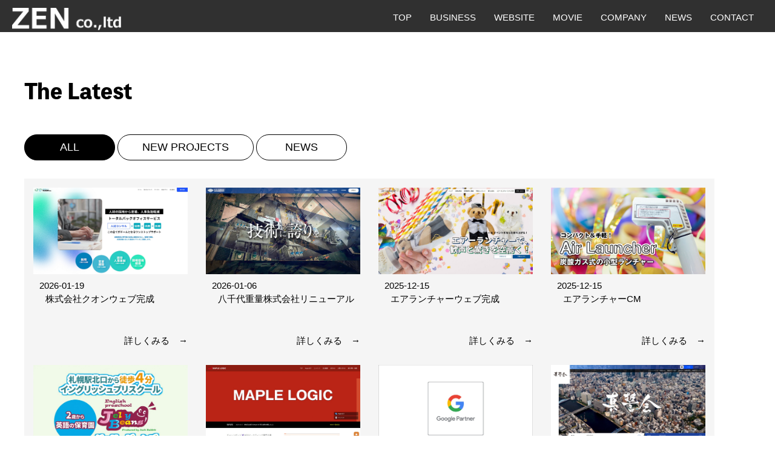

--- FILE ---
content_type: text/html; charset=UTF-8
request_url: https://www.zen-na.com/news.php?id=63
body_size: 4020
content:
<!doctype html>
<html lang="ja">

<head>
	<meta charset="utf-8">
	<meta name="description" content="札幌Web制作会社『禅株式会社』が企業様をＩＴ戦略に特化させ成功に導きます">
	<meta name="keywords" content="禅株式会社,札幌市,中央区,ホームページ制作,web戦略" />
	<meta name=viewport content="width=device-width, initial-scale=1">
	<script type="module">
  import Typebot from 'https://cdn.jsdelivr.net/npm/@typebot.io/js@0/dist/web.js'
  Typebot.initBubble({
    typebot: "my-typebot-v520no6",
    theme: {
      button: { backgroundColor: "#1D1D1D" },
      chatWindow: { backgroundColor: "#fff" },
    },
  });
</script>	<title>新着情報　｜　禅株式会社</title>
	<link rel="stylesheet" href="./common/css/reset2014.css"/>
<link rel="shortcut icon" href="./common/img/rogo.ico">
	<link href="./common/css/responsive.css" rel="stylesheet" type="text/css">
	<link href="./common/css/top.css" rel="stylesheet" type="text/css">
	<link href="./common/css/sl.css" rel="stylesheet" type="text/css">
	<link href="./common/css/sp.css" rel="stylesheet" type="text/css">
	<meta http-equiv="X-UA-Compatible" content="IE=edge">
<!--[if lt IE 9]>
<script src="./js/ie/html5shiv.js"></script>
<![endif]-->
<script src="./js/ie/respond.min.js"></script>
<link rel="shortcut icon" href="./common/img/logo.ico">
<script>
  (function(d) {
    var config = {
      kitId: 'krt7arr',
      scriptTimeout: 3000,
      async: true
    },
    h=d.documentElement,t=setTimeout(function(){h.className=h.className.replace(/\bwf-loading\b/g,"")+" wf-inactive";},config.scriptTimeout),tk=d.createElement("script"),f=false,s=d.getElementsByTagName("script")[0],a;h.className+=" wf-loading";tk.src='https://use.typekit.net/'+config.kitId+'.js';tk.async=true;tk.onload=tk.onreadystatechange=function(){a=this.readyState;if(f||a&&a!="complete"&&a!="loaded")return;f=true;clearTimeout(t);try{Typekit.load(config)}catch(e){}};s.parentNode.insertBefore(tk,s)
  })(document);
</script> </head>

<body>
	<div class="sNo"><div id="page-top"><a id="move-page-top"><img src="common/img/top.png" width="100%"/></a></div></div>	<header class="headerSub">
		<div class="headerLogo"><a href="index.php"><img src="common/img/main/logo.png" width="100%" alt="ZENのLOGO" class="linkimg"/></a></div>
<div class="headerMenu">
	<a href="contact.php"><div class="key">CONTACT</div></a>
	<a href="news.php"><div class="key">NEWS</div></a>
	<a href="company.php"><div class="key">COMPANY</div></a>
	<a href="movie.php"><div class="key">MOVIE</div></a>
	<a href="website.php"><div class="key">WEBSITE</div></a>
	<a href="business.php"><div class="key">BUSINESS</div></a>
	<a href="index.php"><div class="key">TOP</div></a>
	<div class="sp"></div>
</div>
<div class="sp"></div>	</header>
	<!--ハンバーガーここから-->
<div class="No">
<div class="menu-btn" id="js__btn"><span data-txt-menu="≡" data-txt-close="×"></span></div>
<nav class="menu" id="js__nav">
	<div class="mmmLeft"></div>
  <div class="mmmRight">
       <div class="Slogo"><a href="index.php"><img src="common/img/main/logo.png" width="100%" alt="ZENのLOGO" class="linkimg"/></a></div>
       <a href="index.php"><li class="se">TOP</li></a>
       <a href="business.php"><li class="se">BUSINESS</li></a>
       <a href="website.php"><li class="se">WEBSITE</li></a>
	   <a href="movie.php"><li class="se">MOVIE</li></a>
	   <a href="company.php"><li class="se">COMPANY</li></a>
	  <a href="news.php"><li class="se">NEWS</li></a>
	   <a href="contact.php"><li class="se">CONTACT</li></a>
	  <div class="spMenuBtm">
		  <div class="mmmRightAccess">禅株式会社<br><span class="mmmRightAccessS">〒060-0061<br>札幌市中央区南1条西1丁目13番地1<br>マナー白鳥ビル602</span></div>
		  <div class="spMenuBtmSns">
			  <div class="spMenuSns"><a href="https://www.youtube.com/@Zenna777" target="_blank"><img src="common/img/ico/icow_youtube.png" width="100%" alt="禅株式会社のYoutubeチャンネル" class="linkimg"/></a></div>
			  <div class="spMenuSns"><a href="https://www.facebook.com/zen2006" target="_blank"><img src="common/img/ico/icow_facebook.png" width="100%" alt="禅株式会社のfacebookページ" class="linkimg"/></a></div>
		  </div>
	  </div>
  </div>
   <div class="sp"></div>
</nav>
<div class="wrapper"></div>
</div>
<!--ハンバーガーここまで-->	<section class="sub000">
		<div class="w1000">
			<h1 class="subHeaderTitle">The Latest</h1>
		</div>
	</section>
	<section class="news001">
					<div class="w1000">
				<div class="newsCatBox">
					<a href="news.php?c=0">
													<div class="newsCat newsOn">ALL</div>
											</a>
					<a href="news.php?c=1">
													<div class="newsCat">NEW PROJECTS</div>
											</a>
					<a href="news.php?c=4">
													<div class="newsCat">NEWS</div>
											</a>
				</div>
				<div class="newsList">
																<div class="newsNews">
							<a href="news_detail.php?id=219">
								<div class="newsNewsImg">
																			<img src="up_images/news/219/1.jpg" width="100%" alt="">
																	</div>
								<div class="newsNewsIn">
									<div class="newsNewsDate">2026-01-19</div>
									<div class="newsNewsTitle">株式会社クオンウェブ完成</div>
									<div class="newsNewsGo">詳しくみる　→</div>
								</div>
							</a>
						</div>
											<div class="newsNews">
							<a href="news_detail.php?id=218">
								<div class="newsNewsImg">
																			<img src="up_images/news/218/1.jpg" width="100%" alt="">
																	</div>
								<div class="newsNewsIn">
									<div class="newsNewsDate">2026-01-06</div>
									<div class="newsNewsTitle">八千代重量株式会社リニューアル</div>
									<div class="newsNewsGo">詳しくみる　→</div>
								</div>
							</a>
						</div>
											<div class="newsNews">
							<a href="news_detail.php?id=214">
								<div class="newsNewsImg">
																			<img src="up_images/news/214/1.jpg" width="100%" alt="">
																	</div>
								<div class="newsNewsIn">
									<div class="newsNewsDate">2025-12-15</div>
									<div class="newsNewsTitle">エアランチャーウェブ完成</div>
									<div class="newsNewsGo">詳しくみる　→</div>
								</div>
							</a>
						</div>
											<div class="newsNews">
							<a href="news_detail.php?id=215">
								<div class="newsNewsImg">
																			<img src="up_images/news/215/1.jpg" width="100%" alt="">
																	</div>
								<div class="newsNewsIn">
									<div class="newsNewsDate">2025-12-15</div>
									<div class="newsNewsTitle">エアランチャーCM</div>
									<div class="newsNewsGo">詳しくみる　→</div>
								</div>
							</a>
						</div>
											<div class="newsNews">
							<a href="news_detail.php?id=213">
								<div class="newsNewsImg">
																			<img src="up_images/news/213/1.jpg" width="100%" alt="">
																	</div>
								<div class="newsNewsIn">
									<div class="newsNewsDate">2025-12-10</div>
									<div class="newsNewsTitle">ジェリービーンズ新入園生募集CM</div>
									<div class="newsNewsGo">詳しくみる　→</div>
								</div>
							</a>
						</div>
											<div class="newsNews">
							<a href="news_detail.php?id=212">
								<div class="newsNewsImg">
																			<img src="up_images/news/212/1.jpg" width="100%" alt="">
																	</div>
								<div class="newsNewsIn">
									<div class="newsNewsDate">2025-11-26</div>
									<div class="newsNewsTitle">メイプルロジックウェブ完成</div>
									<div class="newsNewsGo">詳しくみる　→</div>
								</div>
							</a>
						</div>
											<div class="newsNews">
							<a href="news_detail.php?id=211">
								<div class="newsNewsImg">
																			<img src="up_images/news/211/1.jpg" width="100%" alt="">
																	</div>
								<div class="newsNewsIn">
									<div class="newsNewsDate">2025-11-08</div>
									<div class="newsNewsTitle">Google Partnersに認定されました</div>
									<div class="newsNewsGo">詳しくみる　→</div>
								</div>
							</a>
						</div>
											<div class="newsNews">
							<a href="news_detail.php?id=210">
								<div class="newsNewsImg">
																			<img src="up_images/news/210/1.jpg" width="100%" alt="">
																	</div>
								<div class="newsNewsIn">
									<div class="newsNewsDate">2025-10-26</div>
									<div class="newsNewsTitle">真誓会ホームページリニューアル</div>
									<div class="newsNewsGo">詳しくみる　→</div>
								</div>
							</a>
						</div>
											<div class="newsNews">
							<a href="news_detail.php?id=208">
								<div class="newsNewsImg">
																			<img src="up_images/news/208/1.jpg" width="100%" alt="">
																	</div>
								<div class="newsNewsIn">
									<div class="newsNewsDate">2025-10-24</div>
									<div class="newsNewsTitle">ZEN2025 MOVE公開</div>
									<div class="newsNewsGo">詳しくみる　→</div>
								</div>
							</a>
						</div>
											<div class="newsNews">
							<a href="news_detail.php?id=209">
								<div class="newsNewsImg">
																			<img src="up_images/news/209/1.jpg" width="100%" alt="">
																	</div>
								<div class="newsNewsIn">
									<div class="newsNewsDate">2025-10-24</div>
									<div class="newsNewsTitle">ZEN2025</div>
									<div class="newsNewsGo">詳しくみる　→</div>
								</div>
							</a>
						</div>
											<div class="newsNews">
							<a href="news_detail.php?id=206">
								<div class="newsNewsImg">
																			<img src="up_images/news/206/1.jpg" width="100%" alt="">
																	</div>
								<div class="newsNewsIn">
									<div class="newsNewsDate">2025-09-30</div>
									<div class="newsNewsTitle">株式会社三希ウェブリニューアル</div>
									<div class="newsNewsGo">詳しくみる　→</div>
								</div>
							</a>
						</div>
											<div class="newsNews">
							<a href="news_detail.php?id=217">
								<div class="newsNewsImg">
																			<img src="up_images/news/217/1.jpg" width="100%" alt="">
																	</div>
								<div class="newsNewsIn">
									<div class="newsNewsDate">2025-09-30</div>
									<div class="newsNewsTitle">株式会社三希CM</div>
									<div class="newsNewsGo">詳しくみる　→</div>
								</div>
							</a>
						</div>
											<div class="newsNews">
							<a href="news_detail.php?id=205">
								<div class="newsNewsImg">
																			<img src="up_images/news/205/1.jpg" width="100%" alt="">
																	</div>
								<div class="newsNewsIn">
									<div class="newsNewsDate">2025-09-14</div>
									<div class="newsNewsTitle">ホームページをリニューアルしました</div>
									<div class="newsNewsGo">詳しくみる　→</div>
								</div>
							</a>
						</div>
											<div class="newsNews">
							<a href="news_detail.php?id=207">
								<div class="newsNewsImg">
																			<img src="up_images/news/207/1.jpg" width="100%" alt="">
																	</div>
								<div class="newsNewsIn">
									<div class="newsNewsDate">2025-09-10</div>
									<div class="newsNewsTitle">すいか薬局ウェブ完成</div>
									<div class="newsNewsGo">詳しくみる　→</div>
								</div>
							</a>
						</div>
											<div class="newsNews">
							<a href="news_detail.php?id=204">
								<div class="newsNewsImg">
																			<img src="up_images/news/204/1.jpg" width="100%" alt="">
																	</div>
								<div class="newsNewsIn">
									<div class="newsNewsDate">2025-07-26</div>
									<div class="newsNewsTitle">一番街商店街振興組合ウェブ完成</div>
									<div class="newsNewsGo">詳しくみる　→</div>
								</div>
							</a>
						</div>
											<div class="newsNews">
							<a href="news_detail.php?id=203">
								<div class="newsNewsImg">
																			<img src="up_images/news/203/1.jpg" width="100%" alt="">
																	</div>
								<div class="newsNewsIn">
									<div class="newsNewsDate">2025-05-09</div>
									<div class="newsNewsTitle">Opus One Clinicウェブ完成</div>
									<div class="newsNewsGo">詳しくみる　→</div>
								</div>
							</a>
						</div>
											<div class="newsNews">
							<a href="news_detail.php?id=201">
								<div class="newsNewsImg">
																			<img src="up_images/news/201/1.jpg" width="100%" alt="">
																	</div>
								<div class="newsNewsIn">
									<div class="newsNewsDate">2025-04-30</div>
									<div class="newsNewsTitle">STREET DANCE SCHOOL CLUB EXTENSIONウェブリニューアル</div>
									<div class="newsNewsGo">詳しくみる　→</div>
								</div>
							</a>
						</div>
											<div class="newsNews">
							<a href="news_detail.php?id=202">
								<div class="newsNewsImg">
																			<img src="up_images/news/202/1.jpg" width="100%" alt="">
																	</div>
								<div class="newsNewsIn">
									<div class="newsNewsDate">2025-04-30</div>
									<div class="newsNewsTitle">L-WAVE SPORTS CLUBウェブリニューアル</div>
									<div class="newsNewsGo">詳しくみる　→</div>
								</div>
							</a>
						</div>
											<div class="newsNews">
							<a href="news_detail.php?id=200">
								<div class="newsNewsImg">
																			<img src="up_images/news/200/1.jpg" width="100%" alt="">
																	</div>
								<div class="newsNewsIn">
									<div class="newsNewsDate">2025-03-20</div>
									<div class="newsNewsTitle">Relax Cafe & Bar Lampoウェブ完成</div>
									<div class="newsNewsGo">詳しくみる　→</div>
								</div>
							</a>
						</div>
											<div class="newsNews">
							<a href="news_detail.php?id=199">
								<div class="newsNewsImg">
																			<img src="up_images/news/199/1.jpg" width="100%" alt="">
																	</div>
								<div class="newsNewsIn">
									<div class="newsNewsDate">2025-02-18</div>
									<div class="newsNewsTitle">HOKKAIDO LIQOUR STORE キタヤマヤウェブ完成</div>
									<div class="newsNewsGo">詳しくみる　→</div>
								</div>
							</a>
						</div>
														</div>
			</div>
			</section>

		
	
		<style>
			/* 必要なら調整してください */
			.pager {
				display: flex;
				gap: .4rem;
				flex-wrap: wrap;
				justify-content: center;
				margin: 24px 0;
				font-size: 14px;
				line-height: 1;
			}

			.pager a,
			.pager span {
				padding: .5rem .7rem;
				border: 1px solid #ddd;
				border-radius: 8px;
				text-decoration: none;
				color: #222;
			}

			.pager a:hover {
				border-color: #999;
			}

			.pager .is-current {
				border-color: #333;
				background: #333;
				color: #fff;
			}

			.pager .is-ellip {
				border: none;
				padding: .5rem .3rem;
				color: #666;
			}

			.pager .is-edge {
				font-weight: 600;
			}

			@media (max-width:480px) {
				.pager {
					gap: .3rem;
				}

				.pager a,
				.pager span {
					padding: .45rem .6rem;
				}
			}
		</style>

		<nav class="pager" aria-label="Pagination">
			
												<span class="is-current" aria-current="page">1</span>
																<a href="news.php?c=0&p=2&pp=20" rel="nofollow">2</a>																<a href="news.php?c=0&p=3&pp=20" rel="nofollow">3</a>																<span class="is-ellip" aria-hidden="true">…</span>
																<a href="news.php?c=0&p=10&pp=20" rel="nofollow">10</a>							
							<a class="is-edge" href="news.php?c=0&p=2&pp=20" rel="nofollow">›</a>				<a class="is-edge" href="news.php?c=0&p=10&pp=20" rel="nofollow">»</a>					</nav>
	
	<footer>
		<div class="w1000">
	<div class="footerL">
		<div class="footerLogo"><a href="index.php"><img src="common/img/main/logo2.png" width="100%" alt="禅株式会社のロゴ" class="linkimg"/></a></div>
		<div class="footerAdd">〒060-0061　<br class="No">北海道札幌市中央区南1条西1丁目13番地1 <br class="No">マナー白鳥ビル602</div>
	</div>
	<div class="footerR">
		<div class="footerSnsBox">
			<div class="footerSns"><a href="https://www.youtube.com/@Zenna777" target="_blank"><img src="common/img/ico/icow_youtube.png" width="100%" alt="禅株式会社のYoutubeチャンネル" class="linkimg"/></a></div>
			<div class="footerSns"><a href="https://www.facebook.com/zen2006" target="_blank"><img src="common/img/ico/icow_facebook.png" width="100%" alt="禅株式会社のfacebookページ" class="linkimg"/></a></div>
			<div class="sp"></div>
		</div>
		<div class="copy">© 禅株式会社</div>
	</div>
	<div class="sp"></div>
</div>	</footer>
	<!--<div class="copy">Copyright © ......　All Rights Reserved.</div>--></body>
<script src="//ajax.googleapis.com/ajax/libs/jquery/1.11.1/jquery.min.js"></script>
<script type='text/javascript'>
$(function(){
   $(window).scroll(function(){
      var now = $(window).scrollTop();
      var under = $('body').height() - (now + $(window).height());
      if(now > 300){
         $('#page-top').fadeIn('slow');
      }else{
         $('#page-top').fadeOut('slow');
      }
   });
   $('#move-page-top').click(function(){
      $('html,body').animate({scrollTop:0},'slow');
   });
});
$(function(){
   $(window).scroll(function(){
      var now = $(window).scrollTop();
      var under = $('body').height() - (now + $(window).height());
      if(now > 300){
         $('#page-top2').fadeIn('slow');
      }else{
         $('#page-top2').fadeOut('slow');
      }
   });
   $('#move-page-top').click(function(){
      $('html,body').animate({scrollTop:0},'slow');
   });
});
//スマホモーダルメニューここから
$(function () {
    var $body = $('body');
    //開閉用ボタンをクリックでクラスの切替え
    $('#js__btn').on('click', function () {
        $body.toggleClass('open');
    });
    //メニュー名以外の部分をクリックで閉じる
    $('#js__nav').on('click', function () {
        $body.removeClass('open');
    });
});	
//スマホモーダルメニューここまで
</script><!-- Google tag (gtag.js) -->
<script async src="https://www.googletagmanager.com/gtag/js?id=G-HZJ1TLW1TF"></script>
<script>
  window.dataLayer = window.dataLayer || [];
  function gtag(){dataLayer.push(arguments);}
  gtag('js', new Date());

  gtag('config', 'G-HZJ1TLW1TF');
</script>
</html>

--- FILE ---
content_type: text/css
request_url: https://www.zen-na.com/common/css/responsive.css
body_size: 297
content:
@charset "utf-8";
/* CSS Document */

@import url(main2.css) screen and (min-width: 769px);
@import url(sub2.css) screen and (min-width: 769px);
@import url(news2.css) screen and (min-width: 769px);

@import url(smart_main2.css) screen and (max-width: 768px);
@import url(smart_sub2.css) screen and (max-width: 768px);
@import url(smart_news2.css) screen and (max-width: 768px);

@import url(go_top.css);


--- FILE ---
content_type: text/css
request_url: https://www.zen-na.com/common/css/top.css
body_size: 1302
content:
@charset "utf-8";
/* CSS Document */

@import url('https://fonts.googleapis.com/css?family=Raleway');

$defaultSeconds: 3s;


.flex-container {
	position: absolute;
	height: 100vh;
	width: 100%;
	display: -webkit-flex; /* Safari */
	display: flex;
	overflow: hidden;
	@media screen and (max-width: 768px) {
		flex-direction: column;
	}
}
.flex-title {
	color: #f1f1f1;
	position: relative;
	font-size: 6vw;
	margin: auto;
	text-align: center;
	transform: rotate(90deg);
	top: 15%;
	-webkit-transition: all 500ms ease;
	-moz-transition: all 500ms ease;
	-ms-transition: all 500ms ease;
	-o-transition: all 500ms ease;
	transition: all 500ms ease;
	@media screen and (max-width: 768px) {
		transform: rotate(0deg) !important;
	}
}
.flex-about {
	opacity: 0;
	color: #f1f1f1;
	position: relative;
	width: 70%;
	font-size: 2vw;
	padding: 5%;
	top: 20%;
	border: 2px solid #f1f1f1;
	border-radius: 10px;
	line-height: 1.3;
	margin: auto;
	text-align: left;
	transform: rotate(0deg);
	-webkit-transition: all 500ms ease;
	-moz-transition: all 500ms ease;
	-ms-transition: all 500ms ease;
	-o-transition: all 500ms ease;
	transition: all 500ms ease;
	@media screen and (max-width: 768px) {
		padding: 0%;
		border: 0px solid #f1f1f1;
	}
}


.flex-slide {
	-webkit-flex: 1;  /* Safari 6.1+ */
	-ms-flex: 1;  /* IE 10 */    
	flex: 1;
	cursor: pointer;
	-webkit-transition: all 500ms ease;
	-moz-transition: all 500ms ease;
	-ms-transition: all 500ms ease;
	-o-transition: all 500ms ease;
	transition: all 500ms ease;
	@media screen and (max-width: 768px) {
		overflow: auto;
		overflow-x: hidden;
	}
}
.flex-slide p {
	@media screen and (max-width: 768px) {
		font-size: 2em;
	}
} 
.flex-slide ul li {
	@media screen and (max-width: 768px) {
		font-size: 2em;
	}
} 
.flex-slide:hover {
	-webkit-flex-grow: 3;
	flex-grow: 3;
}
.home {
	height: 100vh;
	background: linear-gradient(rgba(0, 0, 0, 0.5), rgba(0, 0, 0, 0.5)), url(https://s3-us-west-2.amazonaws.com/s.cdpn.io/769286/lake-macquarie-71208_1920.jpg);
	background-size: cover;
	background-position: center center;
	background-attachment: fixed;
	@media screen and (min-width: 768px) {
		animation: aboutFlexSlide $defaultSeconds 1;
		animation-delay: 0s;
	}
}

@keyframes aboutFlexSlide {
	0% {
		-webkit-flex-grow: 1;
		flex-grow: 1;
	}
	50% {
		-webkit-flex-grow: 3;
		flex-grow: 3;
	}
	100% {
		-webkit-flex-grow: 1;
		flex-grow: 1;
	}
}

.flex-title-home {
	@media screen and (min-width: 768px) {
		transform: rotate(90deg);
		top: 15%;
		animation: aboutFlexSlide $defaultSeconds 1;
		animation-delay: 0s;
	}
}



@keyframes homeFlextitle {
	0% {
		transform: rotate(90deg);
		top: 15%;
	}
	50% {
		transform: rotate(0deg);
		top: 15%;
	}
	100% {
		transform: rotate(90deg);
		top: 15%;
	}
}

.flex-about-home {
	opacity: 0;
	@media screen and (min-width: 768px) {
		animation: aboutFlexSlide $defaultSeconds 1;
		animation-delay: 0s;
	}
}

@keyframes flexAboutHome {
	0% {
		opacity: 0;
	}
	50% {
		opacity: 1;
	}
	100% {
		opacity: 0;
	}
}



.about {
	background: linear-gradient(rgba(0, 0, 0, 0.5), rgba(0, 0, 0, 0.5)), url(https://s3-us-west-2.amazonaws.com/s.cdpn.io/769286/beach-2089959_1280.jpg);
	background-size: cover;
	background-position: center center;
	background-attachment: fixed;	
}
.contact-form {
	width: 100%;
}
input {
	width: 100%;
}
textarea {
	width: 100%;	
}
.contact {
		background: linear-gradient(rgba(0, 0, 0, 0.5), rgba(0, 0, 0, 0.5)), url(https://s3-us-west-2.amazonaws.com/s.cdpn.io/769286/lake-696098_1920.jpg);
	background-size: cover;
	background-position: center center;
	background-attachment: fixed;
}
.work {
		background: linear-gradient(rgba(0, 0, 0, 0.5), rgba(0, 0, 0, 0.5)), url(https://s3-us-west-2.amazonaws.com/s.cdpn.io/769286/forest-208517_1280.jpg);
	background-size: cover;
	background-position: center center;
	background-attachment: fixed;
}



// Preloader
.spinner {
	position: fixed;
	top: 0;
	left: 0;
	background: #222;
	height: 100%;
	width: 100%;
	z-index: 11;
	margin-top: 0;
	color: #fff;
	font-size: 1em;
}

.cube1, .cube2 {
  background-color: #fff;
  width: 15px;
  height: 15px;
  position: absolute;
  top: 0;
  left: 0;
  
  -webkit-animation: sk-cubemove 1.8s infinite ease-in-out;
  animation: sk-cubemove 1.8s infinite ease-in-out;
}

.cube2 {
  -webkit-animation-delay: -0.9s;
  animation-delay: -0.9s;
}

@-webkit-keyframes sk-cubemove {
  25% { -webkit-transform: translateX(42px) rotate(-90deg) scale(0.5) }
  50% { -webkit-transform: translateX(42px) translateY(42px) rotate(-180deg) }
  75% { -webkit-transform: translateX(0px) translateY(42px) rotate(-270deg) scale(0.5) }
  100% { -webkit-transform: rotate(-360deg) }
}

@keyframes sk-cubemove {
  25% { 
    transform: translateX(42px) rotate(-90deg) scale(0.5);
    -webkit-transform: translateX(42px) rotate(-90deg) scale(0.5);
  } 50% { 
    transform: translateX(42px) translateY(42px) rotate(-179deg);
    -webkit-transform: translateX(42px) translateY(42px) rotate(-179deg);
  } 50.1% { 
    transform: translateX(42px) translateY(42px) rotate(-180deg);
    -webkit-transform: translateX(42px) translateY(42px) rotate(-180deg);
  } 75% { 
    transform: translateX(0px) translateY(42px) rotate(-270deg) scale(0.5);
    -webkit-transform: translateX(0px) translateY(42px) rotate(-270deg) scale(0.5);
  } 100% { 
    transform: rotate(-360deg);
    -webkit-transform: rotate(-360deg);
  }
}
	

--- FILE ---
content_type: text/css
request_url: https://www.zen-na.com/common/css/main2.css
body_size: 3396
content:
@charset "utf-8";
/* CSS Document */
html {scroll-behavior: smooth;}
body{
	margin:0px;
	font-size:15px;
	font-family:
	"メイリオ",
	Meiryo,
	"ヒラギノ角ゴ Pro W3",
	"Hiragino Kaku Gothic Pro",
	"ＭＳ Ｐゴシック",
	MS PGothic,
	Osaka,
	sans-serif,
	Alegreya SC,
	serif;	
	
}


.No{
	display: none;
}


/*----------------------------------
= H
----------------------------------*/

h1{
	margin: 0px;
	padding: 0px;
}

h2{
	
}

h3{
	
}

h4{
	
}

h5{
	
}

h6{
	
}

/*----------------------------------
= スペース
----------------------------------*/

.sp{
	width:100%;
	height:0px;
    position:relative;
    clear:both;
}
.sp20{
	width:100%;
	height:20px;
    position:relative;
    clear:both;
}
.sp40{
	width:100%;
	height:40px;
    position:relative;
    clear:both;
}
.sp60{
	width:100%;
	height:60px;
    position:relative;
    clear:both;
}
.sp80{
	width:100%;
	height:80px;
    position:relative;
    clear:both;
}
.sp100{
	width:100%;
	height:100px;
    position:relative;
    clear:both;
}


/*----------------------------------
= LINK
----------------------------------*/

a:visited{ color: #000;}
a:active{ color: #000;}
a:hover{ color: #FF1111;}
a {text-decoration: none;color: #000;}
a img.linkimg{
background:none!important;
}
 
a:hover img.linkimg{
opacity:0.6;
filter:alpha(opacity=60);
-ms-filter: "alpha( opacity=60 )";
background:none!important;
}





/*===============================================
●style.css 画面の横幅が1201px以上
===============================================*/
@media screen and (min-width: 1201px){
	.w1000{
		width: 1200px;
		margin: auto;
	}
	.w1200{
		width: 1400px;
		margin: auto;
	}
}
/*===============================================
●style.css 画面の横幅が1040px以上
===============================================*/
@media screen and  (min-width:1040px) and ( max-width:1200px){
	.w1000{
		width: 1040px;
		margin: auto;
	}
	.w1200{
		width: 1040px;
		margin: auto;
	}

}
/*===============================================
●tablet.css 画面の横幅が1200pxまで
===============================================*/
@media screen and (max-width: 1039px){
    .w1000{
		width: 960px;
		margin: auto;
	}
    .w1200{
		width: 960px;
		margin: auto;
	}
}



.w960{
	width:960px;
	margin:auto;
}

.w800{
	width:800px;
	margin:auto;
}










/*----------------------------------
= header
----------------------------------*/

header{
	position: fixed;
	width: 100%;
	top: 0;
	left: 0;
	z-index: 99999;
}

.headerLogo{
	width: 180px;
	padding: 13px 0px 0px 20px;
	float: left;
}

.headerMenu{

	float: right;
	padding-top: 5px;
	margin-right: 20px;
}

.key{
	display: inline-block;
	float: right;
	color: #fff;
	padding: 15px;
}

#page-top2{
	background-color: rgba(48, 48, 48, 0.9);
	height: 60px;
	 display:none;
	position: fixed;
	width: 100%;
	top: 0;
	left: 0;
	z-index: 99888;

}




nav{

}

/*-------------key----------------*/





/*----------------------------------
　　☆☆☆☆　section　☆☆☆☆
----------------------------------*/
.top001{
	padding-top: 50px;
}

.top002{
	padding: 40px 0px 100px;
}

.top003{
	background-color: #000;
}


.top004{
	padding: 50px 0px;
}

.top005{
	padding: 40px 0px;
	background-color: #303030;
	color: #fff;
}

.top006{
	padding: 50px 0px;
}





/*----------------------------------
= MAIN
----------------------------------*/


.swf{
	width: 100vw;
	position: relative;
}

.move2{
	display: none;
}

.swfInner{
	position: absolute;
    bottom: 0%;
    left: 0%;
    transform: translateY(-50%);
    -webkit-transform: translateY(-50%);
    -ms-transform: translateY(-50%);
}

.swfInnerTitle{
	font-size: 23px;
	color: #fff;
	margin-bottom: 10px;
	margin-left: 17px;
	font-family: "source-han-sans-japanese", sans-serif;
font-weight: 500;
font-style: normal;
}

.swfNews{
	max-width: 800px;
	background: rgba(0, 0, 0, .8);
	padding: 20px 20px 20px 40px;
	color: #fff;
}

.swfDate{
	
}

.swfNewsTitle{

	    white-space: nowrap;
        overflow: hidden;
        text-overflow: ellipsis;
}



@media screen and (min-height: 1500px){
	
.swf {
    width: 100vw;
	height: auto;
}

}


/*-------------SWF---------------*/

.top001L{
	width: 30%;
	float: left;
}

.top001R{
	width: 66%;
	float: right;
}

.top001Title{
	font-size: 28px;
	padding-top: 30px;
	margin-bottom: 15px;
font-family: "source-han-sans-japanese", sans-serif;
font-weight: 500;
font-style: normal;
}

.top001Go{
	margin-left: auto;
	color: #000;
	display: table;
}

.top001Go::after {
    content: "";
    display: inline-block;
    width: 50px;
    height: 50px;
    background: url("../img/main/index_img_02.png") no-repeat;
    background-size: contain;
    margin-left: 15px;
    transform: translateY(20px);
}

.top002L{
	width: 48%;
	float: left;
}

.top002R{
	width: 50%;
	float: right;
}

.top002Title{
	font-size: 35px;
	color: #c1c1c1;
	margin: 15px 0px;
font-family: "source-han-sans-japanese", sans-serif;
font-weight: 500;
font-style: normal;
	
}

.top002Text{
	margin-bottom: 20px;
	font-size: 16px;
	line-height: 1.7;
}

.top002Go{
	color: #000;
	text-align: right;
}

.top002Go::after {
    content: "";
    display: inline-block;
    width: 50px;
    height: 50px;
    background: url("../img/main/index_img_02.png") no-repeat;
    background-size: contain;
    margin-left: 15px;
    transform: translateY(20px);
}

.top002ServiceBox{
	width: 48%;
	margin: 1%;
	float: left;
	position: relative;
	color: #fff;
}

.top002ServiceBoxL{
	width: 47%;
	float: left;
	position: relative;
	color: #fff;
}

.top002ServiceBoxR{
	width: 47%;
	float: right;
	position: relative;
	color: #fff;
}

.top002ServiceImg{
	font-size: 0;
	position: relative;
}

.top002ServiceImg::before {
    content: "";
    position: absolute;
    width: 100%;
    height: 30%;
    bottom: 0;
    left: 0;
    background: linear-gradient(0deg, #333, transparent);
}

.top002ServiceTitle{
	position: absolute;
	left: 15px;
	top: 15px;
	font-size: 28px;
}

.top002ServiceBottom{
	width: 95%;
	padding: 15px;
	position: absolute;
	bottom: 0;
	text-align: right;
}

.top002ServiceNum{
	font-size:120px;
	
	margin-bottom:0px;
	font-family: "ta-kakugo-gf-01", sans-serif;
font-weight: 400;
font-style: normal;
}

.topLoopBox{
	display: flex;
	justify-content: space-around;
}

.topLoop{
	width: calc(100% / 6 - 20px);
}

.topLoop2{
	width: calc(100% / 6 - 15px);
}

/* スライドアニメーションの設定 */
@keyframes vertical-animation1 {
    from {
        transform: translateY(0);
    }

    to {
        transform: translateY(-100%);
    }
}

/* スライドアニメーションの設定 */
@keyframes vertical-animation2 {
    from {
        transform: translateY(-100%);
    }

    to {
        transform: translateY(0);
    }
}

@keyframes vertical-animation3 {
    from {
        transform: translateY(0);
    }

    to {
        transform: translateY(-100%);
    }
}

/* スライドアニメーションの設定 */
@keyframes vertical-animation4 {
    from {
        transform: translateY(-100%);
    }

    to {
        transform: translateY(0);
    }
}

@keyframes vertical-animation5 {
    from {
        transform: translateY(0);
    }

    to {
        transform: translateY(-100%);
    }
}

/* スライドアニメーションの設定 */
@keyframes vertical-animation6 {
    from {
        transform: translateY(-100%);
    }

    to {
        transform: translateY(0);
    }
}

/* スライダーを表示する親コンテナ */
.slider-container {
    height: 800px;
    overflow: hidden;
}

/* スライダー本体 */
.slider-wrapper {
    display: grid; /* slideのmargin-bottom値を全て内包させる為 */
  animation: vertical-animation1 50s linear infinite;
}

.slider-wrapper2 {
    display: grid; /* slideのmargin-bottom値を全て内包させる為 */
  animation: vertical-animation2 70s linear infinite;
}

.slider-wrapper3 {
    display: grid; /* slideのmargin-bottom値を全て内包させる為 */
  animation: vertical-animation3 90s linear infinite;
}

.slider-wrapper4 {
    display: grid; /* slideのmargin-bottom値を全て内包させる為 */
  animation: vertical-animation4 50s linear infinite;
}

.slider-wrapper5 {
    display: grid; /* slideのmargin-bottom値を全て内包させる為 */
  animation: vertical-animation5 99s linear infinite;
}

.slider-wrapper6 {
    display: grid; /* slideのmargin-bottom値を全て内包させる為 */
  animation: vertical-animation6 120s linear infinite;
}

/* スライドコンテンツ */
.slide {
    width: 100%;
	margin: 0 auto 20px;
}

.slide img{
	border-radius: 25px;
	overflow: hidden;
	font-size: 0;
}

.slide img {
    width: 100%;
    height: auto;
    vertical-align: bottom;
}

/* ホバー時の一時停止用 ※任意 */
@media (hover: hover) {
    .slider-container:hover .slider-wrapper {
        animation-play-state: paused;
    }
	.slider-container:hover .slider-wrapper2 {
        animation-play-state: paused;
    }
	.slider-container:hover .slider-wrapper3 {
        animation-play-state: paused;
    }
	.slider-container:hover .slider-wrapper4 {
        animation-play-state: paused;
    }
	.slider-container:hover .slider-wrapper5 {
        animation-play-state: paused;
    }
	.slider-container:hover .slider-wrapper6 {
        animation-play-state: paused;
    }

}

/*===============================================
●style.css 画面の横幅が1441px以上
===============================================*/
@media screen and (min-width: 1441px){
	.topLoop{
	width: calc(100% / 6 - 20px);
}
	
.slider-container {
    height: 800px;
    overflow: hidden;
}

}
/*===============================================
●style.css 画面の横幅が1025px以上
===============================================*/
@media screen and  (min-width:1025px) and ( max-width:1440px){
	.topLoop{
	width: calc(100% / 5 - 20px);
}
	
.loopNum06{
	display: none;
}
	
.slider-container {
    height: 550px;
    overflow: hidden;
}

}
/*===============================================
●tablet.css 画面の横幅が1024pxまで
===============================================*/
@media screen and (max-width: 1024px){
	.topLoop{
	width: calc(100% / 4 - 20px);
}
	
.loopNum06,.loopNum05{
	display: none;
}
	
.slider-container {
    height: 400px;
    overflow: hidden;
}
    
}


.top004Title{
	font-size: 25px;
	margin-bottom: 20px;
	font-family: "toppan-bunkyu-midashi-go-std", sans-serif;
font-weight: 900;
font-style: normal;
}

.top004Z{
	font-size: 32px;
	color: #d4d4d4;
}

.top004L{
	width: 47%;
	float: left;
	position: relative;
	border-radius: 5px;
	overflow: hidden;
}

.top004Box{
	width: 18%;
	margin: 1%;
	float: left;
	position: relative;
	border-radius: 5px;
	overflow: hidden;
}

.top004R{
	width: 47%;
	float: right;
	position: relative;
	border-radius: 5px;
	overflow: hidden;
}

.top004Img{
	font-size: 0;
}

.top004Img {
    position: relative;
}

.top004Img img {
    transition: opacity 0.5s;
}
.top004Img:hover img:first-of-type {
    opacity: 0;
}
.top004Img img:last-of-type {
    position: absolute;
    top: 0px;
    left: 0px;
    opacity: 0;
}
.top004Img:hover img:last-of-type {
    opacity: 1;
}

.top004ContentBox{
	position: absolute;
	width: 98%;
	left: 1%;
	bottom: 1%;
	color: #fff;
	padding: 5px 7px;
	box-sizing: border-box;
	border-radius: 5px;
	background: rgba(0, 0, 0, .6);
}

.top004ContentTitle{
	font-size: 16px;
}

.top004Go{
	    position: absolute;
        width: 32px;
        right: 14px;
        top: 10px;
}

.top005Title{
	font-size: 25px;
	margin-bottom: 15px;
	font-family: "toppan-bunkyu-midashi-go-std", sans-serif;
font-weight: 900;
font-style: normal;
}

.top005Box4{
	width: 23%;
	margin: 1%;
	float: left;
}

.top005Date{
	color: #fff;
}

.top005BoxTitle{
	font-size: 15px;
	color: #fff;
	    white-space: nowrap;
        overflow: hidden;
        text-overflow: ellipsis;
}

.top005Img img {
  aspect-ratio: 16 / 9;
    object-fit: cover;
	object-position: top;
}

.top006NewsBox{
	margin-top: 25px;
	border-top: solid 1px #666666;
	border-bottom: solid 1px #666666;
	padding: 15px 0px;
}

.top006NewsL{
	width: 46%;
	float: left;
	color: #000;
	margin-right: 3%;
	margin-left: 1%;
}

.top006NewsC{
	width: 0%;
	border-left: solid 1px #666666;
	margin-left: 3%;
	padding-left: 2%;
	height: 92px;
	box-sizing: border-box;
	float: left;
}

.top006NewsR{
	width: 47%;
	float: right;
	color: #000;
}

.top006NewsInfo{
	width: 22%;
	float: left;
}

.top006NewsTitle{
	width: 68%;
	float: left;
	    white-space: nowrap;
        overflow: hidden;
        text-overflow: ellipsis;
}

.top006NewsImg{
	width: 30%;
	float: right;
	font-size: 0;
}

.top006NewsDate{
	margin-bottom: 10px;
}


/*----------------------------------
= footer
----------------------------------*/

footer{
	background-color: #131313;
	padding: 50px 0px 30px;
	color: #fff;
}

.footerL{
	width: 80%;
	float: left;
}

.footerR{
	width: 20%;
	float: right;
}

.footerLogo{
	width: 180px;
	margin-bottom: 20px;
}

.footerSns{
	width: 30px;
	margin: 0px 5px;
	float: right;
}

.footerSnsBox{
	margin-bottom: 30px;
}

.copy{
	text-align: right;
	font-size: 12px;
}


/* 波紋ボタンここから */

.sample_btn{
  display: inline-block;
  width: 50px;
	border-radius: 50%;
  text-align: center;
  text-decoration: none;
  line-height: 50px;
  color: #303030;
  background-color: #fff;
	border: solid 1px #303030;
}

.top002GoGoT:hover + .sample_btn{
  background-position: right center;
  background-size: 200% auto;
  -webkit-animation: pulse 1.5s infinite;
  animation: ripple 1s infinite;
  color: #303030;
}

.sample_btn:hover{
  background-position: right center;
  background-size: 200% auto;
  -webkit-animation: pulse 1.5s infinite;
  animation: ripple 1s infinite;
  color: #303030;
}

@keyframes ripple {
  0% {box-shadow: 0 0 0 0 #303030;}
  70% {box-shadow: 0 0 0 10px rgb(48 48 48 / 0%);}
  100% {box-shadow: 0 0 0 0 rgb(48 48 48 / 0%);}
}

.top002GoGoT{
	display: inline-block;
	color: #000;
	padding-right: 10px;
}

.top002GoGo{
	text-align: right;
}

/* 波紋ボタンここまで */


.top002ServiceGo{
	width: 50px;
	position: absolute;
	right: 15px;
	top: 15px;
}

.top002ServiceGo{
	display: inline-block;
	border-radius: 50%;
  text-align: center;
  text-decoration: none;
  line-height: 50px;
  color: #fff;
	border: solid 1px #fff;
}

.top002ServiceBoxL:hover .top002ServiceGo{
  background-position: right center;
  background-size: 200% auto;
  -webkit-animation: pulse 1.5s infinite;
  animation: ripple2 1s infinite;
  color: #fff;
}

.top002ServiceBoxR:hover .top002ServiceGo{
  background-position: right center;
  background-size: 200% auto;
  -webkit-animation: pulse 1.5s infinite;
  animation: ripple2 1s infinite;
  color: #fff;
}

.top002ServiceGo:hover{
  background-position: right center;
  background-size: 200% auto;
  -webkit-animation: pulse 1.5s infinite;
  animation: ripple2 1s infinite;
  color: #fff;
}

@keyframes ripple2 {
  0% {box-shadow: 0 0 0 0 #fff;}
  70% {box-shadow: 0 0 0 10px rgb(255 255 255 / 0%);}
  100% {box-shadow: 0 0 0 0 rgb(255 255 255 / 0%);}
}

.top004Go{
	display: inline-block;
	border-radius: 50%;
  text-align: center;
  text-decoration: none;
  line-height: 32px;
  color: #fff;
	border: solid 1px #fff;
}

.top004Box:hover .top004Go{
  background-position: right center;
  background-size: 200% auto;
  -webkit-animation: pulse 2s infinite;
  animation: ripple2 1.5s infinite;
  color: #fff;
}

.top004Go:hover{
  background-position: right center;
  background-size: 200% auto;
  -webkit-animation: pulse 2s infinite;
  animation: ripple2 1.5s infinite;
  color: #fff;
}


--- FILE ---
content_type: text/css
request_url: https://www.zen-na.com/common/css/sub2.css
body_size: 2116
content:
@charset "utf-8";
/* CSS Document */

.headerSub{
	background-color: #303030;
}

.subHeaderTitle{
	font-size: 35px;
	line-height: 1.2;
		font-family: "toppan-bunkyu-midashi-go-std", sans-serif;
font-weight: 900;
font-style: normal;
	margin-bottom: 0px;
	
}


#b001,#b002,#b003,#b004,#b005{
	margin-top: -55px;
	padding-top:55px;
}


.busiBtmAreaBoxNew{
	width: 31.3%;
	float: left;
	margin: 1%;
}

.google{
	width: 50%;
	margin: auto;
		padding: 20px 0px;
}


/*----------------------------------
= sub
----------------------------------*/
.sub000{
	padding-top: 130px;
}

.sub001{
	padding: 50px 0px;
}

.sub002{
	padding: 50px 0px;
}


/*----------------------------------
= business
----------------------------------*/

.businessBox{
	margin-bottom: 50px;
}

.businessTitle{
	width: 16%;
}

.businessConsleText{
		font-size: 16px;
	line-height: 1.7;
}


.businessAbout{
	position: relative;
}

.businessText{
	font-size: 22px;
	margin-bottom: 40px;
}

.businessSuccess{
	max-width: 800px;
}

.businessConsle{
	font-size: 30px;
	margin-bottom: 5px;
}

.businessImg{
	margin: 30px 0px;
	font-size: 0;
}

.businessPointBox{
	display: flex;
	justify-content: space-between;
}

.businessPoint{
	width: 30%;
}

.businessPointCatch{
	background-color: #000;
	color: #fff;
	padding: 2px 10px;
	display: inline-block;
}

.businessPointCopy {
	font-size: 21px;
	margin: 20px 0px;
}

.businessWorkBox{
	display: flex;
	justify-content: space-between;
	align-items: flex-end;
	margin-bottom: 30px;
}

.businessWork{
	width: 47%;
}

.businessWorkInner{
	    font-size: 58px;
        text-decoration: underline;
        text-underline-offset: 10px;
        text-decoration-thickness: 3px;
}

.businessWorkInnerBig{
	font-size: 94px;
}

.businessWorkText{
	margin-bottom: 30px;
	font-size: 16px;
	line-height: 1.7;
}

.businessBtmArea{
	
	padding-bottom: 40px;
}

.businessBtmAreaTitle{
	padding-bottom: 20px;
	border-bottom: solid 1px #b4b4b4;
	padding-left: 15px;
	font-size: 28px;
}

.busiBtmAreaBox{
	padding: 45px 0px 35px 0px;
	border-bottom: solid 1px #b4b4b4;
}

.busiBtmAreaBoxBox{
	padding: 0px 10px;
}

.busiBtmAreaBoxTitle{
	font-size: 28px;
	margin-bottom: 5px;
}

.busiBtmAreaBoxSubtitle{
	font-size: 18px;
	color: #b4b4b4;
}

.busiBtmAreaBoxIcon{
	display: inline-block;
	padding: 0px 5px;
	background-color: #eee;
	margin-right: 5px;
}

.busiBtmAreaBoxCatch{
	margin: 15px 0px;
	font-size: 19px;
}

.busiBtmAreaBoxCopy{
	margin-bottom: 20px;
	line-height: 1.65;
}

.busiBtmAreaBoxBoxEEE{
	background-color: #f8f8f8;
	padding: 15px;
}

.busiBtmAreaBoxR{
	width: 48%;
	float: right;
}

.busiBtmAreaBoxL{
	width: 48%;
	float: left;
	text-align: center;
	background-color: #fff;
}

.busiBtmAreaBoxRText{
	line-height: 1.65;
	margin-bottom: 20px;
}



.busiBtmAreaBoxRTitle{
	font-size: 18px;
	margin: 15px 0px;
}

.busiBtmAreaBoxBox4Box{
	width: 23%;
	margin: 1%;
	float: left;
	color: #000;
}
.busiBtmAreaBoxBox2Box{
	width: 48%;
	margin: 1%;
	float: left;
}

.busiBtmAreaBoxBoxIn{
	display: flex;
	flex-wrap: wrap;
	justify-content: space-between;
}

.busiBtmAreaBoxBoxInR{
	width: 300px;
}

.busiBtmAreaBoxBoxBotan{
	background-color: #4c4c4c;
	color: #fff;
	text-align: center;
	padding: 10px 0px;
	width: 100%;
}

.busiGGo{
	background-color: #4c4c4c;
	color: #fff;
	text-align: center;
	padding: 10px 0px;
	width: 300px;
	margin-left: auto;
	margin-top: 20px;
}

.busiGGo2{
	background-color: #4c4c4c;
	color: #fff;
	text-align: center;
	padding: 10px 0px;
	width: 300px;
	margin: auto;
	margin-bottom: 50px;
	
	
}

.forwordBotan{
	position: relative;
}

.forwordBotan:after {
  content: "";
  position: absolute;
	width: 20px;
    height: 20px;
    background: url("../img/sub_business/business_img_15.png") no-repeat;
    background-size: contain;
  right: 20px;
  transition: all 0.2s;
}

.forwordBotan:hover:after {
  right: 30px;
}

.busiBtmAreaBoxNewGo{
	width: 100%;
	border: solid 1px #4c4c4c;
	text-align: center;
	color: #000;
	padding: 10px 0px;
	background-color: #fff;
	box-sizing: border-box;
	border-radius: 25px;
}

.busiBtmAreaBoxNewGo:hover{
	width: 100%;
	border: solid 1px #4c4c4c;
	text-align: center;
	color: #fff;
	padding: 10px 0px;
	background-color: #4c4c4c;
	box-sizing: border-box;
	border-radius: 25px;
}


/*----------------------------------
= company
----------------------------------*/

.companyImg{
	margin-bottom: 40px;
	font-size: 0;
}

.detailTable{
	max-width: 800px;
	margin: auto;
	width: 100%;
}

.detailTableTr{
	border-bottom: solid 1px #c1c1c1;
	border-top: solid 1px #c1c1c1;
}

.detailTableTd1{
	width: 25%;
	padding: 20px 10px;
	color: #818181;
}

.detailTableTd2{
	width: 75%;
	padding: 20px 10px;
}

.companyMap{
	max-width: 800px;
	margin: 25px auto 50px; 
}

/*----------------------------------
= movie , web
----------------------------------*/

.achieveBox{
	display: flex;
	flex-wrap: wrap;
	row-gap: 40px;
	column-gap: 20px;
}

.achieveList{
	width: calc(100%/4 - 15px);
}
.achieveList2{
	width: calc(100%/3 - 15px);
}

.achieveThumb{
	border-radius: 5px;
	overflow: hidden;
	font-size: 0;
}

.achieveTitle{
	margin-top: 20px;
	color: #000;
	        white-space: nowrap;
        overflow: hidden;
        text-overflow: ellipsis;
}

.webCat{
	margin-top: 15px;
	display: inline-block;
	padding: 0px 5px;
	color: #818181;
	background-color: #e6e6e6;
	font-size: 12px;
	border-radius: 2px;
}

.achieveTitle2{
	color: #000;
	        white-space: nowrap;
        overflow: hidden;
        text-overflow: ellipsis;
}


.production{

}


.youtubeBox{
	margin: auto;
}


.youtubeBox2{
	margin: auto;
}

.movie-wrap {
     position: relative;
     padding-bottom: 56.25%; /*アスペクト比 16:9の場合の縦幅*/
     height: 0;
     overflow: hidden;
}

.movie-wrap iframe {
     position: absolute;
     top: 0;
     left: 0;
     width: 100%;
     height: 100%;
}

.businessWorkPoint{
	margin-bottom: 70px;
}

.businessWorkPoint {
  display: grid;
  gap: 0px;
  /* 以下、minmax内の「240px」が１個の円の最小幅。お好みで */
  grid-template-columns: repeat(auto-fit, minmax(240px, 1fr));
}

.businessWorkPoint .businessPointCo {
  border-radius: 100%;
  padding: 16px;
	font-size: 26px;
	        border: solid 1px #ddd;
        text-align: center;
  /* 以下のFlexboxで文字を中央寄せ */
  display: -webkit-box;
  display: -ms-flexbox;
  display: flex;
  -webkit-box-pack: center;
  -ms-flex-pack: center;
  justify-content: center;
  -webkit-box-align: center;
  -ms-flex-align: center;
  align-items: center;
}

.businessWorkPoint .businessPointCo::before {/* 擬似要素で正円を作る */
  display: block;
  content: '';
  padding-top: 100%;
}

.businessFeature{
	margin-bottom: 40px;
}

.businessFeatureL{
	width: 27%;
	float: left;
}

.businessFeatureR{
	width: 65%;
	float: right;
}

.businessFeatureTitle{
	font-size: 21px;
	padding-bottom: 15px;
	margin-bottom: 15px;
	border-bottom: solid 1px #a0a0a0;
}

.businessBottom{
	background-color: #f5f5f5;
	margin-right: calc(50% - 50vw);
}

.businessBottomBox{
	padding: 30px 25px;
}

.businessBottomTitle{
	font-size: 21px;
	margin-bottom: 25px;
}

.businessBottomText{
	margin-bottom: 30px;
}

.businessBottomImg{
	font-size: 0;
}

--- FILE ---
content_type: text/css
request_url: https://www.zen-na.com/common/css/news2.css
body_size: 1460
content:
@charset "utf-8";
/* CSS Document */

/*----------------------------------
= NEWS
----------------------------------*/

.news001{
	padding: 50px 0px;
}

.news002{
	padding-top: 50px;
}

.news003{
	padding: 25px 0px;
	background-color: #f5f5f5;
}

.NEWSDay{
	margin-bottom: 20px;
	padding-bottom: 20px;
	border-bottom: solid 1px #707070;
}

.NEWSTitel{
	font-size: 26px;
	margin-bottom: 20px;
}

.NEWSPhoto{
	margin-bottom: 20px;
}

.NEWSTitel2{
	font-size: 26px;
	text-align: center;
	margin-bottom: 20px;
}

.NEWSBox4{
	width: 23%;
	margin: 1%;
	float: left;
	color: #000;
}


.NEWSBox4Photo {
  position: relative;
  width: 100%; /* 幅 */
  padding-bottom: 75%; /* 4:3 */
  box-sizing: border-box;
}
.NEWSBox4Photo img {
  position: absolute;
  width: 100%;
  height: 100%;
  object-fit: cover;
	font-size: 0;
}

.NEWSBox4Text{
	font-size: 16px;
	white-space: nowrap;
    overflow: hidden;
    text-overflow: ellipsis;
}



/*----------------------------------
= Contact
----------------------------------*/

.contactTitel{
	color: #000002;
	font-size: 26px;
	margin-bottom: 30px;
	text-align: center;
}

.contactTitel2{
	color: #000002;
	font-size: 16px;
	margin-bottom: 30px;
	text-align: center;
}

.contactBox1{
    width: 80%;
    margin: auto;
	border: 2px #6fa900 solid;
	padding: 20px;
	background-color: #ffffff;
	text-align: center;
	margin-bottom: 50px;
}

.contactBox1Title1{
	font-size: 18px;
}

.contactBox1Title2{
	color: #6fa900;
	font-size: 24px;
	line-height: 40px;
}

.contactBox1Title3{
	color: #1c1c1c;
	font-size: 14px;
}

.contactBox2{
	background-color: #eef5ff;
	width: 70%;
	margin: auto;
	margin-bottom: 50px;
	padding:30px;
}

.contactBox2Title1{
	font-size: 14px;
	text-align: center;
	margin-bottom: 10px;
}

.contactBox2Title2{
	width: 60%;
	margin: auto;
	background-color: #174e9f;
	text-align: center;
	color: #fff;
	padding: 5px;
	font-size: 18px;
}

.contactBox2Title2:hover{
	width: 60%;
	margin: auto;
	background-color: #555;
	text-align: center;
	color: #fff;
	padding: 5px;
	font-size: 18px;
}

.contactBoxTel{
	border-bottom: 2px solid #ccc;
	margin-bottom: 20px;
}

.contactBoxTelLeft{
	width: 30%;
	float: left;
	font-size: 19px;
	line-height: 36px;
}

.contactBoxTelRight{
	width: 70%;
	float: right;
	font-size: 22px;
	line-height: 36px;
	color: #174e9f;
}

.mail{
	
}

.mailhr{
	margin-top:15px;
	margin-bottom:25px;	
}

.contactTextBox{
	width:80%;
	padding:15px ;
	margin:3% 10%;
	border:1px #CCCCCC dotted;
}

.mailBox{
	width:100%;
	padding:20px;
	margin:30px auto;
}

.contactBox{
	padding:15px;
	width:100%;
	border:1px solid #666;
	margin:0px auto;
}

.formBox{
	border-bottom:1px solid #333;
	margin-bottom:20px;
	padding-bottom:10px;
}

.formLeft{
	height:30px;
	line-height:30px;
	float:left;
	width:24%;
	padding-left:1%;	
}

.formLeft2{
	height: auto;
	line-height:30px;
	float:left;
	width:24%;
	padding-left:1%;
	font-size:12px;	
}

.formRight{
	height:30px;
	line-height:30px;
	float:left;
	width:75%;
}

.formRight2{
	height:auto;
	float:left;
	width:75%;
	line-height:30px;
}

.mailText{
	padding:30px;
}


input[type="text"] {
	width:96%;
	padding:1% 2%;
}

input[type="email"] {
	width:96%;
	padding:1% 2%;
}

select[name="pref_id"] {
	width:96%;
	padding:1% 2%;
}

textarea {
	width:96%;
	padding:1% 2%;
	height: 15em;
}

.policy{
	text-align:center;
	font-size:23px;
	margin:20px;
}

.policyTitle{
	margin:30px 0px 15px 0px;
	font-size:19px;
}

.policyText{
	text-align: center;
	font-size: 20px;
	margin-bottom: 20px;
}

.policyMail{
	border: 1px solid #333;
	padding: 20px;
	width: 70%;
	margin: auto;
	height: 300px;
	overflow: auto;
}

.policygo{
	width: 100px;
	margin: auto;
	padding-top: 10px;
	margin-bottom: 50px;
}

.required{
	width: 60px;
	font-size: 12px;
	text-align: center;
	background-color: #c11c1d;
	color: #fff;
	border-radius: 20px;
	margin-left: 10px;
	padding: 3px 10px;
}

/*----------------------------------
= NEWS一覧
----------------------------------*/

.newsCat{
	    display: inline-block;
        padding: 10px 40px;
        min-width: 150px;
        text-align: center;
        font-size: 18px;
        border: solid 1px #000;
        border-radius: 25px;
        background-color: #fff;
        color: #000;
        box-sizing: border-box;
}

.newsOn{
	background-color: #000000;
	color: #fff;
}

.newsCatBox{
	margin-bottom: 30px;
}

.newsList{
	display: flex;
	flex-wrap: wrap;
	row-gap: 40px;
	column-gap: 20px;
	margin-bottom: 70px;
}

.newsNews{
	width: calc(100%/4 - 15px);
	background-color: #f5f5f5;
	padding: 15px;
	box-sizing: border-box;
}

.newsNews:hover{
	box-shadow: 5px 5px 9px 0px rgba(0, 0, 0, 0.25);
}

.newsNewsImg{
	font-size: 0;
}

.newsNewsIn{
	color: #000;
	padding: 10px;
	position: relative;
	height: 100px;
}

.newsNewsDate{
	margin-bottom: 5px;
}

.newsNewsTitle{
	padding-left: 10px;
	overflow: hidden;
  display: -webkit-box;
  -webkit-box-orient: vertical;
  -webkit-line-clamp: 2; /* 行数を指定 */
}

.newsNewsGo{
	position: absolute;
	right: 0;
	bottom: 0;
}

/*----------------------------------
= NEWS detail
----------------------------------*/

.newsDetailBox{
	border: solid 1px #707070;
	background-color: #fff;
	padding: 40px 8%;
}

.newsNext{
	width: 120px;
	margin: auto;
}

--- FILE ---
content_type: text/css
request_url: https://www.zen-na.com/common/css/smart_main2.css
body_size: 3971
content:
@charset "utf-8";
/* CSS Document */
html {scroll-behavior: smooth;}
body{
	margin:0px;
	font-size:14px;
	font-family:
	"メイリオ",
	Meiryo,
	"ヒラギノ角ゴ Pro W3",
	"Hiragino Kaku Gothic Pro",
	"ＭＳ Ｐゴシック",
	MS PGothic,
	Osaka,
	sans-serif,
	Alegreya SC,
	serif;	
}

.sNo{
	display: none;
}


/*----------------------------------
= H
----------------------------------*/

h1{
	margin: 0px;
	padding: 0px;
}

h2{
	
}

h3{
	
}

h4{
	
}

h5{
	
}

h6{
	
}

/*----------------------------------
= スペース
----------------------------------*/

.sp{
	width:100%;
	height:0px;
    position:relative;
    clear:both;
}
.sp20{
	width:100%;
	height:20px;
    position:relative;
    clear:both;
}
.sp40{
	width:100%;
	height:40px;
    position:relative;
    clear:both;
}
.sp60{
	width:100%;
	height:60px;
    position:relative;
    clear:both;
}
.sp80{
	width:100%;
	height:80px;
    position:relative;
    clear:both;
}
.sp100{
	width:100%;
	height:100px;
    position:relative;
    clear:both;
}


/*----------------------------------
= LINK
----------------------------------*/

a:visited{ color: #000;}
a:active{ color: #000;}
a:hover{ color: #FF1111;}
a {text-decoration: none;color: #000;}
a img.linkimg{
background:none!important;
}
 
a:hover img.linkimg{
opacity:0.6;
filter:alpha(opacity=60);
-ms-filter: "alpha( opacity=60 )";
background:none!important;
}





/*===============================================
●style.css 画面の横幅が1201px以上
===============================================*/
@media screen and (min-width: 1201px){
	.w1000{
		width: 96%;
		margin: auto;
	}

}
/*===============================================
●style.css 画面の横幅が1040px以上
===============================================*/
@media screen and  (min-width:1040px) and ( max-width:1200px){
	.w1000{
		width: 96%;
		margin: auto;
	}

}
/*===============================================
●tablet.css 画面の横幅が1200pxまで
===============================================*/
@media screen and (max-width: 1039px){
    .w1000{
		width: 96%;
		margin: auto;
	}
}



.w960{
	width: 96%;
	margin:auto;
}

.w800{
	width: 94%;
	margin:auto;
}




/*----------------------------------
= header
----------------------------------*/

header{
	display: none;
}

.headerLogo{
	width: 180px;
	padding: 30px 0px 0px 40px;
	float: left;
}

.headerMenu{
	width: 80%;
	float: right;
	padding-top: 25px;
	margin-right: 40px;
}

.key{
	display: inline-block;
	float: right;
	color: #fff;
	padding: 15px;
}

#page-top2{
	background-color: #303030;
	height: 80px;
	 display:none;
	position: fixed;
	width: 100%;
	top: 0;
	left: 0;
	z-index: 99888;

}




nav{

}

/*-------------key----------------*/





/*----------------------------------
　　☆☆☆☆　section　☆☆☆☆
----------------------------------*/
.top001{
	padding-top: 50px;
}

.top002{
	padding: 40px 0px 100px;
}

.top003{
	background-color: #000;
}


.top004{
	padding: 50px 0px;
}

.top005{
	padding: 40px 0px;
	background-color: #303030;
	color: #fff;
}

.top006{
	padding: 50px 0px;
}





/*----------------------------------
= MAIN
----------------------------------*/


.swf{
	width: 100vw;
	position: relative;
}

.move1{
	display: none;
}

.swfInner{
	position: absolute;
    bottom: 5%;
    left: 0%;
    transform: translateY(-50%);
    -webkit-transform: translateY(-50%);
    -ms-transform: translateY(-50%);
}

.swfInnerTitle{
	font-size: 17px;
	color: #fff;
	margin-bottom: 10px;
	margin-left: 10px;
	font-family: "source-han-sans-japanese", sans-serif;
font-weight: 500;
font-style: normal;
}

.swfNews{
	width: 100%;
	background: rgba(0, 0, 0, .8);
	padding: 10px 15px;
	color: #fff;
}

.swfDate{
	
}

.swfNewsTitle{
	    white-space: nowrap;
        overflow: hidden;
        text-overflow: ellipsis;
}



@media screen and (min-height: 1500px){
	
.swf {
    width: 100vw;
	height: auto;
}

}


/*-------------SWF---------------*/

.top001L{
	width: 60%;
	margin: auto;
	margin-bottom: 20px;
}

.top001R{

}

.top001Title{
	font-size: 18px;
	margin-bottom: 5px;
text-align: center;
}

.top001Go{
	margin-left: auto;
	color: #000;
	display: table;
}

.top001Go::after {
    content: "";
    display: inline-block;
    width: 50px;
    height: 50px;
    background: url("../img/main/index_img_02.png") no-repeat;
    background-size: contain;
    margin-left: 15px;
    transform: translateY(20px);
}

.top002L{
	width: 48%;
	float: left;
}

.top002R{
	width: 50%;
	float: right;
}

.top002Title{
	font-size: 21px;
	color: #c1c1c1;
	margin: 15px 0px;
font-family: "source-han-sans-japanese", sans-serif;
font-weight: 500;
font-style: normal;
	
}

.top002Text{
	margin-bottom: 20px;
}

.top002Go{
	color: #000;
	text-align: right;
}

.top002Go::after {
    content: "";
    display: inline-block;
    width: 50px;
    height: 50px;
    background: url("../img/main/index_img_02.png") no-repeat;
    background-size: contain;
    margin-left: 15px;
    transform: translateY(20px);
}

.top002ServiceBox{
	width: 48%;
	margin: 1%;
	float: left;
	position: relative;
	color: #fff;
}

.top002ServiceBoxL{
	margin-bottom: 20px;
	position: relative;
	color: #fff;
}

.top002ServiceBoxR{
	margin-bottom: 20px;
	position: relative;
	color: #fff;
}

.top002ServiceImg{
	font-size: 0;
	position: relative;
}

.top002ServiceImg::before {
    content: "";
    position: absolute;
    width: 100%;
    height: 30%;
    bottom: 0;
    left: 0;
    background: linear-gradient(0deg, #333, transparent);
}

.top002ServiceTitle{
	position: absolute;
	left: 15px;
	top: 15px;
	font-size: 21px;
}

.top002ServiceBottom{
	padding: 15px;
	position: absolute;
	bottom: 0;
}

.top002ServiceNum{
	font-size:80px;
	margin-bottom: 5px;
	font-family: "ta-kakugo-gf-01", sans-serif;
font-weight: 400;
font-style: normal;
}

.topLoopBox{
	display: flex;
	justify-content: space-around;
}

.topLoop{
	width: calc(100% / 3 - 20px);
}

.loopNum06,.loopNum05,.loopNum04{
	display: none;
}

.topLoop2{
	width: calc(100% / 6 - 15px);
}

/* スライドアニメーションの設定 */
@keyframes vertical-animation1 {
    from {
        transform: translateY(0);
    }

    to {
        transform: translateY(-100%);
    }
}

/* スライドアニメーションの設定 */
@keyframes vertical-animation2 {
    from {
        transform: translateY(-100%);
    }

    to {
        transform: translateY(0);
    }
}

@keyframes vertical-animation3 {
    from {
        transform: translateY(0);
    }

    to {
        transform: translateY(-100%);
    }
}

/* スライドアニメーションの設定 */
@keyframes vertical-animation4 {
    from {
        transform: translateY(-100%);
    }

    to {
        transform: translateY(0);
    }
}

@keyframes vertical-animation5 {
    from {
        transform: translateY(0);
    }

    to {
        transform: translateY(-100%);
    }
}

/* スライドアニメーションの設定 */
@keyframes vertical-animation6 {
    from {
        transform: translateY(-100%);
    }

    to {
        transform: translateY(0);
    }
}

/* スライダーを表示する親コンテナ */
.slider-container {
    height: 400px;
    overflow: hidden;
}

/* スライダー本体 */
.slider-wrapper {
    display: grid; /* slideのmargin-bottom値を全て内包させる為 */
  animation: vertical-animation1 50s linear infinite;
}

.slider-wrapper2 {
    display: grid; /* slideのmargin-bottom値を全て内包させる為 */
  animation: vertical-animation2 70s linear infinite;
}

.slider-wrapper3 {
    display: grid; /* slideのmargin-bottom値を全て内包させる為 */
  animation: vertical-animation3 90s linear infinite;
}

.slider-wrapper4 {
    display: grid; /* slideのmargin-bottom値を全て内包させる為 */
  animation: vertical-animation4 50s linear infinite;
}

.slider-wrapper5 {
    display: grid; /* slideのmargin-bottom値を全て内包させる為 */
  animation: vertical-animation5 99s linear infinite;
}

.slider-wrapper6 {
    display: grid; /* slideのmargin-bottom値を全て内包させる為 */
  animation: vertical-animation6 20s linear infinite;
}

/* スライドコンテンツ */
.slide {
    width: 100%;
	margin: 0 auto 20px;
}

.slide img{
	border-radius: 20px;
	overflow: hidden;
	font-size: 0;
}

.slide img {
    width: 100%;
    height: auto;
    vertical-align: bottom;
}

/* ホバー時の一時停止用 ※任意 */
@media (hover: hover) {
    .slider-container:hover .slider-wrapper {
        animation-play-state: paused;
    }

}

.top004Title{
	font-size: 21px;
	margin-bottom: 20px;
	font-family: "toppan-bunkyu-midashi-go-std", sans-serif;
font-weight: 900;
font-style: normal;
}

.top004Z{
	font-size: 32px;
	color: #d4d4d4;
}

.top004L{
	width: 47%;
	float: left;
	position: relative;
	border-radius: 5px;
	overflow: hidden;
}

.top004Box{
	width: 48%;
	margin: 1%;
	float: left;
	margin-bottom: 20px;
	position: relative;
	border-radius: 5px;
	overflow: hidden;
}

.top004R{
	width: 47%;
	float: right;
	position: relative;
	border-radius: 5px;
	overflow: hidden;
}

.top004Img{
	font-size: 0;
}

.top004Img {
    position: relative;
}

.top004Img img {
    transition: opacity 0.5s;
}
.top004Img:hover img:first-of-type {
    opacity: 0;
}
.top004Img img:last-of-type {
    position: absolute;
    top: 0px;
    left: 0px;
    opacity: 0;
}
.top004Img:hover img:last-of-type {
    opacity: 1;
}

.top004ContentBox{
	position: absolute;
	width: 98%;
	left: 1%;
	bottom: 1%;
	color: #fff;
	padding: 5px 7px;
	box-sizing: border-box;
	border-radius: 5px;
	background: rgba(0, 0, 0, .6);
}

.top004ContentTitle{
	font-size: 16px;
}

.top004Go{
	    position: absolute;
        width: 32px;
        right: 14px;
        top: 10px;
}

.top005Title{
	font-size: 21px;
	margin-bottom: 15px;
	font-family: "toppan-bunkyu-midashi-go-std", sans-serif;
font-weight: 900;
font-style: normal;
}

.top005Box4{
	width: 48%;
	margin: 1%;
	float: left;
}

.top005Date{
	color: #fff;
}

.top005BoxTitle{
	font-size: 15px;
	color: #fff;
	    white-space: nowrap;
        overflow: hidden;
        text-overflow: ellipsis;
}

.top005Img img {
  aspect-ratio: 16 / 9;
    object-fit: cover;
	object-position: top;
}

.top006NewsBox{
	margin-top: 25px;
	border-top: solid 1px #666666;
	border-bottom: solid 1px #666666;
	padding: 15px 0px;
}

.top006NewsL{
	        padding-bottom: 15px;
        border-bottom: solid 1px #000;
        margin-bottom: 15px;
	color: #000;
}

.top006NewsC{
	width: 0%;
	border-left: solid 1px #666666;
	margin-left: 3%;
	padding-left: 2%;
	height: 92px;
	box-sizing: border-box;
	float: left;
	display: none;
}

.top006NewsR{
color: #000;
}

.top006NewsInfo{
	
}

.top006NewsTitle{
	margin-bottom: 10px;
	    white-space: nowrap;
        overflow: hidden;
        text-overflow: ellipsis;
}

.top006NewsImg{
	font-size: 0;
	display: none;
}

.top006NewsDate{
	margin-bottom: 10px;
}


/*----------------------------------
= footer
----------------------------------*/

footer{
	background-color: #131313;
	padding: 30px 0px 20px;
	color: #fff;
}

.footerL{
	margin-bottom: 15px;
	text-align: center;
}

.footerR{
	
}

.footerLogo{
	width: 135px;
	margin: auto;
	margin-bottom: 15px;
}

.footerSns{
	width: 20px;
	margin: 0px 7px;
	float: right;
}

.footerSnsBox{
	margin: auto;
        width: 102px;
	margin-bottom: 15px;
}




.copy{
	text-align: center;
	font-size: 12px;
}








/*----------------------------------
= モーダル
----------------------------------*/

.mmmLeft{
	width: 1%;
	margin-left: 2%;
	margin-right: 4%;
	background-color: #0700B5;
	height:100vh;
	float: left;
}

.mmmRight{
 width: 89%;
	padding: 0%;
	box-sizing: border-box;
	 color: #fff;
	float: left;
}

.mmmRightAccess{
	padding-bottom: 15px;
        margin-bottom: 5px;
        font-size: 14px;
        padding-right: 30px;
}

.mmmRightAccessS{
	font-size: 12px;
}

.mmmRightTel{
	color: #000;
    font-size: 24px;
	position: relative;
    line-height: 40px;
	padding-bottom: 40px;
}


.mmmRightAd{
	
}

.mmmRightSns{
	width: 155px;
	margin: auto;
}

.mmmRightSnsL{
	width: 60px;
	line-height: 25px;
	float: left;
}

.mmmRightSnsR{
	width: 25px;
	margin-right: 5px;
	float: left;
}



.Slogo{
	width: 120px;
	padding: 30px 0px 20px;
}



.menu-btn {
	position: fixed;
    top: 10px;
    right: 10px;
    width: 50px;
    height: 50px;
    line-height: 42px;
    font-size: 50px;
    color: #000;
    text-align: center;
    cursor: pointer;
    z-index: 8888;
	background-color: #333;
	opacity: 0.7;
}

.menu-menu {
    position: fixed;
    top: 52px;
    right: 10px;
    font-size: 11px;
	width: 50px;
    color: #fff;
    text-align: center;
    cursor: pointer;
    z-index: 8888;
}


.menu-btn span {
    color: #fff;
}



.menu-btn span:after {
    content: attr(data-txt-menu);
}

/* 開閉用ボタンがクリックされた時のスタイル */
.open .menu-btn span:after {
    content: attr(data-txt-close);
}



.menu {
    position: fixed;
    display: table;
    top: 0;
    left: 0;
    width: 100%;
    height: 100%;
    background: rgba(19,19,19,1);
    -webkit-transition: all .5s;
    transition: all .5s;
    visibility: hidden;
    opacity: 0;
    z-index: 7777;
}

.menu ul {
    display: table-cell;
    vertical-align: middle;
}


.menu li {
   	font-size: 18px;
    line-height: 42px;
    list-style: none;
    color: #fff;
}

.menu li a {
    display: block;
    font-size: 18px;
     color: #a47100;
}

.menu li a:hover {
    color: #aaa;
	text-align: center;
}

/* 開閉用ボタンがクリックされた時のスタイル */
.open .menu {
    cursor: url(../images/cross.svg),auto;
    -webkit-transition: all .5s;
    transition: all .5s;
    visibility: visible;
    opacity: 1;
	
}

.se{
    color: #fff;
	display: flex;
    align-items: center;
}	

.se::before{
	content: "";
    width: 6px;
    height: 1px;
    background-color: #fff;
    display: block;
    margin-right: 10px;
}
	
/* 波紋ボタンここから */

.sample_btn{
  display: inline-block;
  width: 35px;
	border-radius: 50%;
  text-align: center;
  text-decoration: none;
  line-height: 35px;
  color: #303030;
  background-color: #fff;
	border: solid 1px #303030;
}

.top002GoGoT:hover + .sample_btn{
  background-position: right center;
  background-size: 200% auto;
  -webkit-animation: pulse 2s;
  animation: ripple 1.5s;
  color: #303030;
}

.sample_btn:hover{
  background-position: right center;
  background-size: 200% auto;
  -webkit-animation: pulse 2s;
  animation: ripple 1.5s;
  color: #303030;
}

@keyframes ripple {
  0% {box-shadow: 0 0 0 0 #303030;}
  70% {box-shadow: 0 0 0 10px rgb(48 48 48 / 0%);}
  100% {box-shadow: 0 0 0 0 rgb(48 48 48 / 0%);}
}

.top002GoGoT{
	display: inline-block;
	color: #000;
	padding-right: 10px;
}

.top002GoGo{
	text-align: right;
}

/* 波紋ボタンここまで */


.top002ServiceGo{
	width: 35px;
	position: absolute;
	right: 15px;
	top: 15px;
}

.top002ServiceGo{
	display: inline-block;
	border-radius: 50%;
  text-align: center;
  text-decoration: none;
  line-height: 35px;
  color: #fff;
	border: solid 1px #fff;
}

.top002ServiceBoxL:hover .top002ServiceGo{
  background-position: right center;
  background-size: 200% auto;
  -webkit-animation: pulse 2s;
  animation: ripple2 1.5s;
  color: #fff;
}

.top002ServiceBoxR:hover .top002ServiceGo{
  background-position: right center;
  background-size: 200% auto;
  -webkit-animation: pulse 2s;
  animation: ripple2 1.5s;
  color: #fff;
}

.top002ServiceGo:hover{
  background-position: right center;
  background-size: 200% auto;
  -webkit-animation: pulse 2s;
  animation: ripple2 1.5s;
  color: #fff;
}

@keyframes ripple2 {
  0% {box-shadow: 0 0 0 0 #fff;}
  70% {box-shadow: 0 0 0 10px rgb(255 255 255 / 0%);}
  100% {box-shadow: 0 0 0 0 rgb(255 255 255 / 0%);}
}

.top004Go{
	display: inline-block;
	border-radius: 50%;
  text-align: center;
  text-decoration: none;
  line-height: 32px;
  color: #fff;
	border: solid 1px #fff;
}

.top004Box:hover .top004Go{
  background-position: right center;
  background-size: 200% auto;
  -webkit-animation: pulse 2s;
  animation: ripple2 1.5s;
  color: #fff;
}

.top004Go:hover{
  background-position: right center;
  background-size: 200% auto;
  -webkit-animation: pulse 2s;
  animation: ripple2 1.5s;
  color: #fff;
}

.spMenuBtm{
	display: flex;   
	justify-content: space-between;
	border-top: solid 1px #fff;
	margin-top: 30px;
	padding-top: 15px;
}

.spMenuBtmSns{
	display: flex;
	justify-content: right;
}

.spMenuSns{
	width: 40px;
        height: 40px;
        font-size: 0;
        margin-left: 5px;
        box-sizing: border-box;
        padding: 8px;
        border: solid 1px #fff;
        border-radius: 5px;
}




--- FILE ---
content_type: text/css
request_url: https://www.zen-na.com/common/css/smart_sub2.css
body_size: 1987
content:
@charset "utf-8";
/* CSS Document */


.headerSub{
	background-color: #303030;
}

.subHeaderTitle{
	font-size: 28px;
		font-family: "toppan-bunkyu-midashi-go-std", sans-serif;
font-weight: 900;
font-style: normal;
	margin-bottom: 0px;
}

.google{
width: 50%;
	margin: auto;

}

.busiBtmAreaBoxNew{
	margin-bottom: 25px;
}

/*----------------------------------
= sub
----------------------------------*/
.sub000{
	padding-top: 15px;
}

.sub001{
	padding: 50px 0px;
}

.sub002{
	padding: 50px 0px;
}


/*----------------------------------
= business
----------------------------------*/

.businessBox{
	
	margin-bottom: 50px;
}

.businessTitle{
	width: 30%;
        margin-left: auto;
        margin-bottom: 20px;
        margin-right: 15%;
}

.businessAbout{
	position: relative;
}

.businessText{
	font-size: 16px;
	margin-bottom: 30px;
}

.businessSuccess{
	
}

.businessConsle{
	font-size: 26px;
	margin-bottom: 5px;
}

.businessImg{
	margin: 30px 0px;
	font-size: 0;
}

.businessPointBox{
	
}

.businessPoint{
	margin-bottom: 30px;
}

.businessPointCatch{
	background-color: #000;
	color: #fff;
	padding: 2px 10px;
	display: inline-block;
}

.businessPointCopy {
	font-size: 21px;
	margin: 10px 0px;
}

.businessWorkBox{
	display: flex;
	justify-content: space-between;
	align-items: flex-end;
	margin-bottom: 30px;
	margin-top: -60px;
}

.businessWork{
	
}

.businessWorkInner{
	    font-size: 22px;
        text-decoration: underline;
        text-underline-offset: 7px;
        text-decoration-thickness: 2px;
}

.businessWorkInnerBig{
	font-size: 39px;
}

.businessWorkText{
	margin-bottom: 30px;
}

.businessBtmArea{

	padding-bottom: 30px;
}

.businessBtmAreaTitle{
	padding-bottom: 20px;
	border-bottom: solid 1px #b4b4b4;
	padding-left: 15px;
	font-size: 21px;
}

.busiBtmAreaBox{
	padding: 30px 0px;
	border-bottom: solid 1px #b4b4b4;
}

.busiBtmAreaBoxBox{
	padding: 0px 5px;
}

.busiBtmAreaBoxTitle{
	font-size: 21px;
	margin-bottom: 5px;
}

.busiBtmAreaBoxSubtitle{
	font-size: 16px;
	color: #b4b4b4;
	margin-bottom: 10px;
}

.busiBtmAreaBoxIcon{
	display: inline-block;
	padding: 0px 5px;
	background-color: #eee;
	margin-right: 5px;
	margin-bottom: 5px;
}

.busiBtmAreaBoxCatch{
	margin: 15px 0px;
	font-size: 18px;
}

.busiBtmAreaBoxCopy{
	margin-bottom: 20px;
}

.busiBtmAreaBoxBoxEEE{
	background-color: #f8f8f8;
	padding: 15px 10px;
}

.busiBtmAreaBoxR{
	margin-bottom: 20px;
}

.busiBtmAreaBoxL{
	background-color: #fff;
	padding: 10px 0px;
}

.busiBtmAreaBoxRTitle{
	font-size: 18px;
	margin: 15px 0px;
}

.busiBtmAreaBoxBox4Box{
	width: 48%;
	margin: 1%;
	float: left;
}

.busiBtmAreaBoxBoxIn{
	
}

.busiBtmAreaBoxBoxInR{
	margin-top: 20px;
}

.busiBtmAreaBoxBoxBotan{
	background-color: #4c4c4c;
	color: #fff;
	text-align: center;
	padding: 10px 0px;
	width: 250px;
	margin: auto;
}

.busiGGo{
	margin: auto;
	background-color: #4c4c4c;
	color: #fff;
	text-align: center;
	padding: 10px 0px;
	width: 250px;
	margin-left: auto;
	margin-top: 20px;
}


.busiGGo2{
	background-color: #4c4c4c;
	color: #fff;
	text-align: center;
	padding: 10px 0px;
	width: 250px;
	margin: auto;
	margin-bottom: 50px;
	
	
}



.forwordBotan{
	position: relative;
}

.forwordBotan:after {
  content: "";
  position: absolute;
	width: 20px;
    height: 20px;
    background: url("../img/sub_business/business_img_15.png") no-repeat;
    background-size: contain;
  right: 20px;
  transition: all 0.2s;
}

.forwordBotan:hover:after {
  right: 15px;
}

.movie-wrap {
     position: relative;
     padding-bottom: 56.25%; /*アスペクト比 16:9の場合の縦幅*/
     height: 0;
     overflow: hidden;
}

.movie-wrap iframe {
     position: absolute;
     top: 0;
     left: 0;
     width: 100%;
     height: 100%;
}

.busiBtmAreaBoxNewGo{
	width: 100%;
	border: solid 1px #4c4c4c;
	text-align: center;
	color: #000;
	padding: 10px 0px;
	background-color: #fff;
	box-sizing: border-box;
	border-radius: 25px;
}

.busiBtmAreaBoxNewGo:hover{
	width: 100%;
	border: solid 1px #4c4c4c;
	text-align: center;
	color: #fff;
	padding: 10px 0px;
	background-color: #4c4c4c;
	box-sizing: border-box;
	border-radius: 25px;
}

/*----------------------------------
= company
----------------------------------*/

.companyImg{
	margin-bottom: 40px;
	font-size: 0;
}

.detailTable{
	max-width: 800px;
	margin: auto;
	width: 100%;
}

.detailTableTr{
	border-bottom: solid 1px #c1c1c1;
	border-top: solid 1px #c1c1c1;
}

.detailTableTd1{
	display: block;
    width: 100%;
    padding: 5px;
	padding-bottom: 0px;
    color: #818181;
}

.detailTableTd2{
	display: block;
    width: 100%;
    padding: 5px;
}

.companyMap{
	max-width: 800px;
	margin: 25px auto 50px; 
}

/*----------------------------------
= movie , web
----------------------------------*/

.achieveBox{
	display: flex;
	flex-wrap: wrap;
	row-gap: 40px;
	column-gap: 20px;
}

.achieveList{
	width: calc(100%/2 - 15px);
}

.achieveList2{
	width: calc(100%/1);
}

.achieveThumb{
	border-radius: 5px;
	overflow: hidden;
	font-size: 0;
}

.achieveTitle{
	margin-top: 10px;
	color: #000;
	        white-space: nowrap;
        overflow: hidden;
        text-overflow: ellipsis;
}

.webCat{
	margin-top: 15px;
	display: inline-block;
	padding: 0px 5px;
	color: #818181;
	background-color: #e6e6e6;
	font-size: 12px;
	border-radius: 2px;
}

.achieveTitle2{
	color: #000;
	        white-space: nowrap;
        overflow: hidden;
        text-overflow: ellipsis;
}

.businessWorkPoint{
	margin-bottom: 50px;
}

.businessWorkPoint {
  display: grid;
  gap: 0px;
  /* 以下、minmax内の「150px」が１個の円の最小幅。お好みで */
  grid-template-columns: repeat(auto-fit, minmax(170px, 1fr));
}

.businessWorkPoint .businessPointCo {
  border-radius: 100%;
  padding: 16px;
	font-size: 18px;
	        border: solid 1px #ddd;
        text-align: center;
  /* 以下のFlexboxで文字を中央寄せ */
  display: -webkit-box;
  display: -ms-flexbox;
  display: flex;
  -webkit-box-pack: center;
  -ms-flex-pack: center;
  justify-content: center;
  -webkit-box-align: center;
  -ms-flex-align: center;
  align-items: center;
}

.businessWorkPoint .businessPointCo::before {/* 擬似要素で正円を作る */
  display: block;
  content: '';
  padding-top: 100%;
}

.businessFeature{
	margin-bottom: 30px;
}

.businessFeatureL{
	margin-bottom: 20px;
}

.businessFeatureR{

}

.businessFeatureTitle{
	font-size: 21px;
	padding-bottom: 15px;
	margin-bottom: 15px;
	border-bottom: solid 1px #a0a0a0;
}

.businessBottom{
	background-color: #f5f5f5;
	margin-right: calc(50% - 50vw);
}

.businessBottomBox{
	padding: 30px 15px;
}

.businessBottomTitle{
	font-size: 21px;
	margin-bottom: 25px;
}

.businessBottomText{
	margin-bottom: 30px;
}

.businessBottomImg{
	font-size: 0;
}


--- FILE ---
content_type: text/css
request_url: https://www.zen-na.com/common/css/smart_news2.css
body_size: 1447
content:
@charset "utf-8";
/* CSS Document */

/*----------------------------------
= Contact
----------------------------------*/

.news001{
	padding: 50px 0px;
}

.news002{
	padding-top: 50px;
}

.news003{
	padding: 25px 0px;
	background-color: #f5f5f5;
}

.NEWSDay{
	margin-bottom: 20px;
	padding-bottom: 20px;
	border-bottom: solid 1px #707070;
}

.NEWSTitel{
	font-size: 21px;
	margin-bottom: 20px;
}

.NEWSPhoto{
	margin-bottom: 20px;
}

.NEWSTitel2{
	font-size: 18px;
	text-align: center;
	margin-bottom: 20px;
}

.NEWSBox4{
	width: 48%;
	margin: 1%;
	float: left;
	color: #000;
}

.NEWSBox4Photo {
  position: relative;
  width: 100%; /* 幅 */
  padding-bottom: 75%; /* 4:3 */
  box-sizing: border-box;
}

.NEWSBox4Photo img {
  position: absolute;
  width: 100%;
  height: 100%;
  object-fit: cover;
	font-size: 0;
}

.NEWSBox4Text{
	font-size: 14px;
	white-space: nowrap;
    overflow: hidden;
    text-overflow: ellipsis;
}

/*----------------------------------
= Contact
----------------------------------*/


.contactTitel{
	color: #000002;
	font-size: 24px;
	margin-bottom: 30px;
	text-align: center;
}

.contactTitel2{
	color: #000002;
	font-size: 16px;
	margin-bottom: 30px;
	text-align: center;
}

.contactBox1{
    width: 80%;
    margin: auto;
	border: 2px #6fa900 solid;
	padding: 20px;
	background-color: #ffffff;
	text-align: center;
	margin-bottom: 50px;
}

.contactBox1Title1{
	font-size: 18px;
}

.contactBox1Title2{
	color: #6fa900;
	font-size: 24px;
	line-height: 40px;
}

.contactBox1Title3{
	color: #1c1c1c;
	font-size: 14px;
}

.contactBox2{
	background-color: #eef5ff;
	width: 70%;
	margin: auto;
	margin-bottom: 50px;
	padding:30px;
}

.contactBox2Title1{
	font-size: 14px;
	text-align: center;
	margin-bottom: 10px;
}

.contactBox2Title2{
	width: 60%;
	margin: auto;
	background-color: #174e9f;
	text-align: center;
	color: #fff;
	padding: 5px;
	font-size: 18px;
}

.contactBox2Title2:hover{
	width: 60%;
	margin: auto;
	background-color: #555;
	text-align: center;
	color: #fff;
	padding: 5px;
	font-size: 18px;
}

.contactBoxTel{
	border-bottom: 2px solid #ccc;
	margin-bottom: 20px;
}

.contactBoxTelLeft{
	width: 30%;
	float: left;
	font-size: 19px;
	line-height: 36px;
}

.contactBoxTelRight{
	width: 70%;	
	float: right;
	font-size: 22px;
	line-height: 36px;
	color: #174e9f;
}

.mail{
	
}

.mailhr{
	margin-top:15px;
	margin-bottom:25px;	
}

.contactTextBox{
	width:80%;
	padding:15px ;
	margin:3% 10%;
	border:1px #CCCCCC dotted;
}

.mailBox{
	width:100%;
	padding:20px;
	margin:30px auto;
}

.contactBox{
	padding:15px;
	width:100%;
	border:1px solid #666;
	margin:0px auto;
}

.formBox{
	border-bottom:1px solid #333;
	margin-bottom:20px;
	padding-bottom:10px;
}

.formLeft{
	font-size: 16px;
	margin-bottom: 8px;
}

.formLeft2{
	height: auto;
	line-height:30px;
	float:left;
	width:24%;
	padding-left:1%;
	font-size:12px;	
}

.formRight{

}

.formRight2{

}

.mailText{
	padding:30px;
}


input[type="text"] {
	width:96%;
	padding:1% 2%;
}

input[type="email"] {
	width:96%;
	padding:1% 2%;
}

select[name="pref_id"] {
	width:96%;
	padding:1% 2%;
}

textarea {
	width:96%;
	padding:1% 2%;
	height: 15em;
}

.policy{
	text-align:center;
	font-size:23px;
	margin:20px;
}

.policyTitle{
	margin:30px 0px 15px 0px;
	font-size:19px;
}

.policyText{
	text-align: center;
	font-size: 20px;
	margin-bottom: 20px;
}

.policyMail{
	border: 1px solid #333;
	padding: 3%;
	width: 90%;
	margin: auto;
	height: 200px;
	overflow: auto;
}

.policygo{
	width: 100px;
	margin: auto;
	padding-top: 10px;
	margin-bottom: 50px;
}

.required{
	width: 60px;
	font-size: 12px;
	text-align: center;
	background-color: #c11c1d;
	color: #fff;
	border-radius: 20px;
	margin-left: 10px;
	padding: 3px 10px;
}


/*----------------------------------
= NEWS一覧
----------------------------------*/

.newsCat{
	display: inline-block;
    padding: 10px;
    width: 48%;
    text-align: center;
    font-size: 14px;
    border: solid 1px #000;
    border-radius: 25px;
    background-color: #fff;
    color: #000;
    box-sizing: border-box;
    margin-bottom: 6px;
}

.newsOn{
	background-color: #000000;
	color: #fff;
}

.newsCatBox{
	margin-bottom: 30px;
}

.newsList{
	display: flex;
        flex-wrap: wrap;
        row-gap: 25px;
        column-gap: 10px;
        margin-bottom: 50px;
}

.newsNews{
	width: calc(100%/2 - 5px);
	background-color: #f5f5f5;
	padding: 10px;
	box-sizing: border-box;
}

.newsNews:hover{
	box-shadow: 5px 5px 9px 0px rgba(0, 0, 0, 0.25);
}

.newsNewsImg{
	font-size: 0;
}

.newsNewsIn{
	color: #000;
    padding: 5px 0px;
    position: relative;
    height: 100px;
}

.newsNewsDate{
	margin-bottom: 5px;
}

.newsNewsTitle{
	overflow: hidden;
  display: -webkit-box;
  -webkit-box-orient: vertical;
  -webkit-line-clamp: 2; /* 行数を指定 */
}

.newsNewsGo{
	position: absolute;
	right: 0;
	bottom: 0;
}

/*----------------------------------
= NEWS detail
----------------------------------*/

.newsDetailBox{
	border: solid 1px #707070;
	background-color: #fff;
	padding: 30px 15px;
}

.newsNext{
	width: 120px;
	margin: auto;
}

--- FILE ---
content_type: text/css
request_url: https://www.zen-na.com/common/css/go_top.css
body_size: 425
content:
@charset "utf-8";
/* CSS Document */

/*----------------------------------
/*　TOP
----------------------------------------------------------- */

#page-top{
   width:40px;
   height:40px;
   display:none;
   position:fixed;
   right: 25px;
	bottom:80px;
	z-index: 99999;
   
}
 
#page-top p{
   margin:0;
   padding:0;
   text-align:center;

   -webkit-transition:all 0.3s;
   -moz-transition:all 0.3s;
   transition:all 0.3s;
}
 

 
#move-page-top{
   color:#ccc;

   text-decoration:none;
   display:block;
   cursor:pointer;
}
	